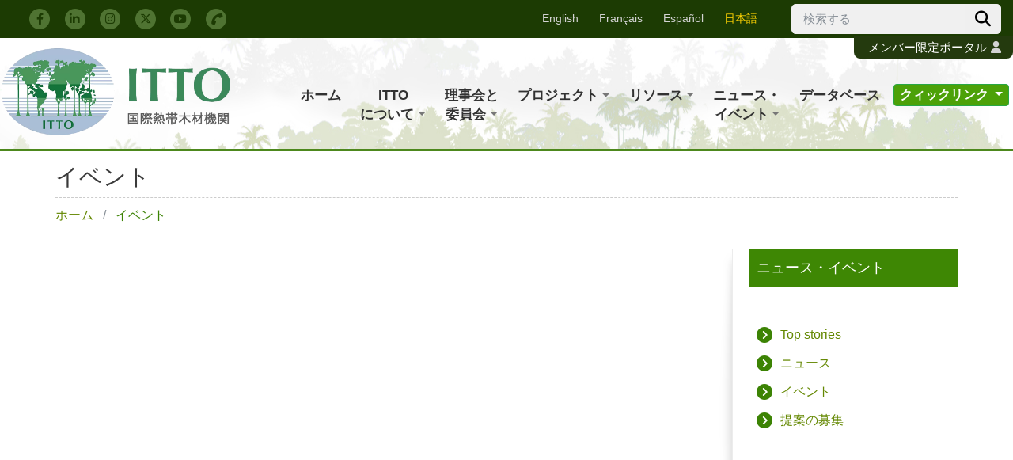

--- FILE ---
content_type: text/html; charset=utf-8
request_url: https://www.itto.int/ja/events/?tag_id%5B%5D=130&tag_id%5B%5D=96&tag_id%5B%5D=168
body_size: 8407
content:
<!DOCTYPE html>
<html lang="ja">
<head>
<!-- jQuery 3 -->
<script src="/files/user/js/jquery-3.3.1.min.js?v=1532587669"></script>
<!-- Bootstrap 4 -->
<meta name="viewport" content="width=device-width, initial-scale=1, shrink-to-fit=no">
<link rel="stylesheet" href="/files/user/css/bootstrap.min.beta.css?v=1532592318">
<script src="/files/user/js/popper.min.js?v=1537413192"></script>
<script src="/files/user/js/bootstrap.min.js?v=1532591714"></script>

<!-- Font Awesome 6.4 --> 
<link href="/files/user/assets/fontawesome/css/fontawesome.css?v=1693792876" rel="stylesheet">
<link href="/files/user/assets/fontawesome/css/all.css?v=1693792876" rel="stylesheet">
<link href="/files/user/assets/fontawesome/css/v4-shims.css?v=1693792876" rel="stylesheet" />

<!-- Photo Gallery -->

<meta http-equiv="Content-Type" content="text/html; charset=UTF-8">
<meta http-equiv="Content-Style-Type" content="text/css">
<meta http-equiv="Content-Script-Type" content="text/javascript">
<title>イベント | ITTO | The International Tropical Timber Organization</title>
<meta HTTP-EQUIV="Pragma" CONTENT="no-cache">
<meta name="Keywords" content="The International Tropical Timber Organization,ITTO">
<meta name="Description" content="The International Tropical Timber Organization (ITTO)  Official Web Site.">
<link rel="home" href="/" title="イベント | ITTO | The International Tropical Timber Organization" >
<link rel="index" href="/sitemap/" title="イベント | ITTO | The International Tropical Timber Organization Site map" >
<link rel="alternate" media="handheld" href="/ja/events/" >

    <meta name="robots" content="INDEX,FOLLOW">
<meta name="robots" content="NOODP">
<meta name="robots" content="NOYDIR">

<link href="/css/front/default.css?v=1462552361" rel="stylesheet" type="text/css" media="screen,print">
<link href="/files/css/front/parts.css?v=1746768397" rel="stylesheet" type="text/css" media="screen,print">
<link href="/css/front/modules.css?v=1462552361" rel="stylesheet" type="text/css" media="screen,print">
<link href="/css/front/print.css?v=1462552361" rel="stylesheet" type="text/css" media="screen,print">
<link href="/files/css/front/customize.css?v=1746768397" rel="stylesheet" type="text/css" media="screen,print">

<meta property="og:url" content="https://www.itto.int/ja/events/" />
<meta property="og:title" content="イベント" />
<meta property="og:description" content="The International Tropical Timber Organization (ITTO)  Official Web Site.">
<meta property="og:image" content="https://www.itto.int/files/user/facelift/itto_ogp_img.jpg">
<meta property="og:type" content="website">
<meta property="og:site_name" content="ITTO International Tropical Timber Organization">
<script src="https://apis.google.com/js/platform.js" async defer></script>

<!-- NEW Facelift styling -->
<link href="/files/css/front/user/facelift.css?v=1754288923" rel="stylesheet" type="text/css" media="screen,print">
<link href="/files/css/front/user/markresponsive.css?v=1746768397" rel="stylesheet" type="text/css" media="screen,print">

<link rel="icon" href="/files/user/facelift/itto_favicon_lg.ico?v=1533027618">
<link rel="SHORTCUT ICON" href="/files/user/facelift/itto_favicon_lg.ico?v=1533027618">

<script type="text/javascript" src="https://www.google.com/jsapi"></script>
<script type="text/javascript" src="/js/default.v2.js?v=1462552361"></script>
    <script src="/js/jquery/1.11.1/jquery.min.js?v=1462552361"></script>
    <script type="text/javascript">
    var j$ = jQuery.noConflict();
    </script>
<script type="text/javascript" src="/files/user/js/jQueryAutoHeight.js?v=1475552267"></script>


<!--[if IE]>
<div style="font-size:18px; background: #000; text-align: center; top: 0px; width: 100%; /*! height:300px; */ color: #FFF; z-index:99999;padding: 40px 0;">
This website may not be compatible with your outdated Internet Explorer version. <a rel="noopener" href="https://www.microsoft.com/en-us/download/internet-explorer.aspx" target="_blank" style="color: #fff; text-decoration: underline;">Please update here.</a><br>
or browse the website with <a href="https://www.google.com/chrome/" style="color:#ffd303">Google Chrome</a> or <a href="https://www.mozilla.org/en-US/firefox/new/" style="color:#ffd303">Firefox</a> instead.
</div>
<style type="text/css">
#main_menu {
    display: block;
    width: 1000px;
}
</style>
<![endif]-->
<script>
// IF THE BROWSER IS INTERNET EXPLORER 10
if (navigator.userAgent.indexOf("MSIE 10") >= 0) {
    var IEmessage =   '<div style="font-size:18px; background: #000; text-align: center; top: 0px; width: 100%; /*! height:300px; */ color: #FFF; z-index:99999;padding: 40px 0;">';
    IEmessage +=          'This website may not be compatible with your outdated Internet Explorer version. ';
    IEmessage +=          '<a rel="noopener" href="https://www.microsoft.com/en-us/download/internet-explorer.aspx" target="_blank" style="color: #fff; text-decoration: underline;">Please update here.</a><br>';
    IEmessage +=          ' or browse the website with <a href="https://www.google.com/chrome/" style="color:#ffd303">Google Chrome</a> or <a href="https://www.mozilla.org/en-US/firefox/new/" style="color:#ffd303">Firefox</a> instead.'
    IEmessage +=      '</div>'
    document.write(IEmessage);
}
</script>


<script async src="https://www.googletagmanager.com/gtag/js?id=G-13KDVRTJ1K"></script>

<script>
    window.dataLayer = window.dataLayer || [];
    function gtag(){dataLayer.push(arguments);}
    gtag('js', new Date());
    gtag('config', 'G-13KDVRTJ1K',{"page_module":"topics","main_module_id":0,"page_sysnm":"event","group_id":56});
</script>

</head>

<body class="layout2">
<script type="text/javascript">
!function (f, b, e, v, n, t, s) {
    if (f.fbq) return; n = f.fbq = function () {
        n.callMethod ?
            n.callMethod.apply(n, arguments) : n.queue.push(arguments)
    }; if (!f._fbq) f._fbq = n;
    n.push = n; n.loaded = !0; n.version = '2.0'; n.queue = []; t = b.createElement(e); t.async = !0;
    t.src = v; s = b.getElementsByTagName(e)[0]; s.parentNode.insertBefore(t, s)
}(window,document, 'script', 'https://connect.facebook.net/en_US/fbevents.js');

fbq('init', '1389165754775767');
fbq('track', 'PageView');
</script>



<div id="event" class="wrapper1">
<div id="main_module_id_" class="wrapper2">
<div id="container">

	<header id="header"><div id="header_top" class="container-fluid">
    <div class="row">
        <div id="social_media_link" class="col-sm col-12 align-self-center">
            <a rel="noopener" href="https://www.facebook.com/International-Tropical-Timber-Organization-ITTO-761704093944532/" target="_blank">
                <span class="fa-stack">
                    <i class="fa fa-circle fa-stack-2x"></i>
                    <i class="fa fa-facebook fa-stack-1x icon"></i>
                </span>
            </a>
            <a rel="noopener" href="https://www.linkedin.com/company/itto-sfm" target="_blank">
                <span class="fa-stack">
                    <i class="fa fa-circle fa-stack-2x"></i>
                    <i class="fa fa-linkedin fa-stack-1x icon"></i>
                </span>
            </a>
            <a rel="noopener" href="https://www.instagram.com/itto_sfm/" target="_blank">
                <span class="fa-stack">
                    <i class="fa fa-circle fa-stack-2x"></i>
                    <i class="fa fa-instagram fa-stack-1x icon"></i>
                </span>
            </a>
            <a rel="noopener" href="https://twitter.com/itto_sfm_japan" target="_blank">
                <span class="fa-stack">
                    <i class="fa fa-circle fa-stack-2x"></i>
                    <i class="fa-brands fa-x-twitter fa-stack-1x icon"></i>
                </span>
            </a>
            <a rel="noopener" href="https://www.youtube.com/user/ittosfm/videos" target="_blank">
                <span class="fa-stack">
                    <i class="fa fa-circle fa-stack-2x"></i>
                    <i class="fa fa-youtube-play fa-stack-1x icon"></i>
                </span>
            </a>
            <a href="https://www.itto.int/ja/contact_us/">
                <span class="fa-stack">
                    <i class="fa fa-circle fa-stack-2x"></i>
                    <i class="fa fa-phone fa-stack-1x fa-rotate-90 icon"></i>
                </span>
            </a> 
        </div>
        <div class="col-auto languegebar">
            <div class="lang">
                 <ul class="nav nav-pills">
                    <li class="nav-item d-lg-block d-none">
                        <a class="nav-link " href="https://www.itto.int/events/?tag_id%5B%5D=130&amp;tag_id%5B%5D=96&amp;tag_id%5B%5D=168" rel="alternate" hreflang="en">English</a>
                    </li>
                    <li class="nav-item d-lg-block d-none">
                        <a class="nav-link " href="https://www.itto.int/fr/events/?tag_id%5B%5D=130&amp;tag_id%5B%5D=96&amp;tag_id%5B%5D=168" hreflang="fr" rel="alternate">Fran&ccedil;ais</a>
                    </li>
                    <li class="nav-item d-lg-block d-none">
                        <a class="nav-link " href="https://www.itto.int/es/events/?tag_id%5B%5D=130&amp;tag_id%5B%5D=96&amp;tag_id%5B%5D=168" hreflang="es" rel="alternate">Espa&ntilde;ol</a>
                    </li>
                    <li class="nav-item d-lg-block d-none">
                        <a class="nav-link active" href="https://www.itto.int/ja/events/?tag_id%5B%5D=130&amp;tag_id%5B%5D=96&amp;tag_id%5B%5D=168" hreflang="ja" rel="alternate">日本語</a>
                    </li>
                    <li class="nav-item dropdown d-lg-none">
                        <a class="nav-link dropdown-toggle active" data-toggle="dropdown" href="#" role="button" aria-haspopup="true" aria-expanded="false">
                        	日本語
                        	                        </a>
                        <div class="dropdown-menu">
                            <a class="dropdown-item" href="https://www.itto.int/events/?tag_id%5B%5D=130&amp;tag_id%5B%5D=96&amp;tag_id%5B%5D=168" rel="alternate" hreflang="en">English</a>                            <a class="dropdown-item" href="https://www.itto.int/fr/events/?tag_id%5B%5D=130&amp;tag_id%5B%5D=96&amp;tag_id%5B%5D=168" hreflang="fr" rel="alternate">Fran&ccedil;ais</a>                            <a class="dropdown-item" href="https://www.itto.int/es/events/?tag_id%5B%5D=130&amp;tag_id%5B%5D=96&amp;tag_id%5B%5D=168" hreflang="es" rel="alternate">Espa&ntilde;ol</a>                                                    </div>
                    </li>
                </ul>
            </div>
		</div>
       	<div class="col-auto ml-auto searchbar pr-0">
            <form id="cse-search-box" action="https://www.itto.int/ja/search/">
                <div class="input-group">
    				<input type="hidden" name="cx" value="014662237642064703239:hcqrcn06jde" />
    				<input type="hidden" name="ie" value="UTF-8" />
    				<input type="text" name="q" size="23" class="form-control searchfield" placeholder="検索する"/>
    				<div class="input-group-btn">
    					<button type="submit" name="sa" class="btn btn-default">
    						<i class="fa fa-search fa-lg"></i>
    					</button>	
    				</div>
    			</div>
            </form>
        </div>
    </div>
</div></header>

	<nav id="navi"><div id="header_main">
    <div class="member_area"> 	
        <a href="https://www.itto.int/ja/members_only/">メンバー限定ポータル<i class="fa fa-user d-sm-inline d-none" aria-hidden="true"></i></a>    </div>
    <div class="container-fluid">
        <div class="row">
            <div class="col-lg col-sm-auto col-11 align-self-center" id="site_logo">
                <a href="https://www.itto.int/ja/">
                                            <img src="/files/rcms_conv_webp/files/user/facelift/ITTO-logo-ja.png_1538373695.webp?v=1614249563" alt="ITTO Logo" class="img-fluid" width="325"/>
                                    </a>
            </div>
            <div id="main_menu" class="col-xl-auto col-lg-9 col-12">
            <button id="navbar_res_btn" class="navbar-toggler" type="button" data-toggle="collapse" data-target="#navbarTogglerDemo02" aria-controls="navbarTogglerDemo02" aria-expanded="false" aria-label="Toggle navigation">
                <span class="fa fa-navicon fa-2x"></span>
            </button>
                <nav class="navbar navbar-expand-lg">   
                  <div class="collapse navbar-collapse" id="navbarTogglerDemo02">
                    <ul class="navbar-nav mr-auto mt-2 mt-lg-0">
                      <li class="nav-item ">
                          <a class="nav-link" href="https://www.itto.int/ja/">ホーム</a>
                      </li>
                      <li class="nav-item dropdown ">
                          <a class="dropdown-toggle nav-link" href="" id="navbarDropdownMenuLink" data-toggle="dropdown" aria-haspopup="true" aria-expanded="false">ITTO<br> について</a>
                          <div class="dropdown-menu lg_display" aria-labelledby="navbarDropdownMenuLink">
                            <div class="wrap">
                                    <a class="dropdown-item" href="https://www.itto.int/ja/about_itto/">ITTOについて</a>
                                    <a class="dropdown-item" href="https://www.itto.int/ja/focus_areas/">事業分野</a>
                                    <a class="dropdown-item" href="https://www.itto.int/ja/governance-and-compliance/">ガバナンスとコンプライアンス</a>
                                    <a class="dropdown-item" href="https://www.itto.int/ja/about_itto/members/">ITTO加盟国</a>
                                    <a class="dropdown-item" href="https://www.itto.int/ja/itto_contact_points/">ITTO加盟国のコンタクトパーソン</a>
                                    <a class="dropdown-item" href="https://www.itto.int/ja/membership_information/">ITTO加盟国になるには</a>
                                    <a class="dropdown-item" href="https://www.itto.int/ja/observer_information/">オブザーバーになるには</a>
                                    <a class="dropdown-item" href="https://www.itto.int/ja/about_itto/staff/">事務局長・事務局</a>
                                    <a class="dropdown-item" href="https://www.itto.int/ja/external-complaints-and-whistleblowing/">苦情・不服申し立て</a>
        				            <a class="dropdown-item" href="https://www.itto.int/ja/contact_us/">お問い合わせ</a>
                            </div>
                        </div>
        			  </li>
                      <li class="nav-item dropdown ">
                          <a class="dropdown-toggle nav-link" href="" id="navbarDropdownMenuLink" data-toggle="dropdown" aria-haspopup="true" aria-expanded="false">理事会と<br/> 委員会</a>
                          <div class="dropdown-menu lg_display" aria-labelledby="navbarDropdownMenuLink">
                            <div class="wrap">
                                    <a class="dropdown-item" href="https://www.itto.int/ja/council_committees/">理事会と委員会</a>
                                    <a class="dropdown-item" href="https://www.itto.int/ja/council_committees/documents/">ドキュメント</a>
                                    <a class="dropdown-item" href="https://www.itto.int/ja/council_committees/decisions/">決議</a>
                                                                        <a class="dropdown-item" href="https://www.itto.int/ja/council_committees/reports/">レポート</a>
                                    <a class="dropdown-item" href="https://www.itto.int/ja/council_committees/itta/">国際熱帯木材協定</a>
                                    <a class="dropdown-item" href="https://www.itto.int/ja/council_committees/action_plans/">行動計画</a>
                                    <a class="dropdown-item" href="https://www.itto.int/ja/council_committees/rules_procedure/">手続規則</a>
                                    <a class="dropdown-item" href="https://www.itto.int/ja/council_advisory_bodies_groups/">国際熱帯木材理事会の諮問組織・グループ</a>
                                    <a class="dropdown-item" href="https://www.itto.int/ja/staff_regulations_rules/">ITTO就業規則</a>
                                    <a class="dropdown-item" href="https://www.itto.int/ja/administrative_account/">管理勘定の状況</a>
                                    <a class="dropdown-item" href="https://www.itto.int/ja/financial_rules/">財務規則</a>
                                    <a class="dropdown-item" href="https://www.itto.int/ja/policy_documents/">ポリシードキュメント</a>
                                    <a class="dropdown-item" href="https://www.itto.int/ja/council_committees/officers_responsibilities/">理事会役員の役割と責任</a>
                                    <a class="dropdown-item" href="https://www.itto.int/ja/council_committees/projects/">ドナーが支援可能なプロジェクト・コンセプトノート</a>
                                                                            <a class="dropdown-item" href="https://www.itto.int/ja/ittc/">理事会に関する報道</a>
                                                                </div>
                        </div>
                      </li>
                      <li class="nav-item dropdown ">
                        <a class="dropdown-toggle nav-link" href="" id="navbarDropdownMenuLink" data-toggle="dropdown" aria-haspopup="true" aria-expanded="false">プロジェクト</a>
                        <div class="dropdown-menu lg_display" aria-labelledby="navbarDropdownMenuLink">
                            <div class="wrap">
                                <a class="dropdown-item" href="https://www.itto.int/ja/projects/formulation_manuals/">プロジェクト作成マニュアル</a>
                                <a class="dropdown-item" href="https://www.itto.int/ja/projects/implementation_manuals/">実施中プロジェクトマニュアル</a>
                                <a class="dropdown-item" href="https://www.itto.int/ja/concept_note/list/">プロジェクト・コンセプトノート検索</a>
                                <a class="dropdown-item" href="https://www.itto.int/ja/projects_photo_gallery/">フォトギャラリー</a>
                            </div>
                        </div>  
                      </li>
                      <li class="nav-item dropdown ">
                          <a class="dropdown-toggle nav-link" href="" id="navbarDropdownMenuLink" data-toggle="dropdown" aria-haspopup="true" aria-expanded="false">リソース</a>
                          <div class="dropdown-menu lg_display" aria-labelledby="navbarDropdownMenuLink">
                            <div class="wrap">
                                <a class="dropdown-item" href="https://www.itto.int/ja/resources/?resType=publications">出版物・報告書</a>
                                <a class="dropdown-item" href="https://www.itto.int/ja/resources/?resType=photos">写真</a>
                                <a class="dropdown-item" href="https://www.itto.int/ja/resources/?resType=videos">ビデオ</a>
                                <a class="dropdown-item" href="https://www.itto.int/ja/resources/?resType=guidelines">ガイドライン</a>
                                <a class="dropdown-item" href="https://www.itto.int/ja/resources/?resType=publicity-materials">広報資料</a>
                                <a class="dropdown-item" href="https://www.itto.int/ja/resources/?resType=learning-materials">教材・学習ツール</a>
                            </div>
                        </div>
        			  </li>
                      <li class="nav-item dropdown ">
                          <a class="dropdown-toggle nav-link" href="" id="navbarDropdownMenuLink" data-toggle="dropdown" aria-haspopup="true" aria-expanded="false">ニュース・<br>イベント</a>
                          <div class="dropdown-menu lg_display" aria-labelledby="navbarDropdownMenuLink">
                            <div class="wrap">
                                <a class="dropdown-item" href="https://www.itto.int/ja/top_stories/">Top stories</a>
                                <a class="dropdown-item" href="https://www.itto.int/ja/news/">ニュース</a>
                                <a class="dropdown-item" href="https://www.itto.int/ja/events/">イベント</a>
                                <a class="dropdown-item" href="https://www.itto.int/ja/call_proposals/">提案の募集</a>
                                <a class="dropdown-item" href="https://www.itto.int/ja/activities_in_japan/">日本での活動</a>
                            </div>
                        </div>
        			  </li>
                      <li class="nav-item ">
                          <a class="nav-link" href="https://www.itto.int/ja/biennal_review_statistics/">データベース</a>
                      </li>
                      <li class="nav-item dropdown">
                        <a class="nav-link dropdown-toggle btn btn-success" href="" id="navbarDropdownMenuLink" data-toggle="dropdown" aria-haspopup="true" aria-expanded="false">
                          クィックリンク
                        </a>
                        <div class="dropdown-menu dropdown-menu-right -large" aria-labelledby="navbarDropdownMenuLink">
                            <div class="wrap row multi_col">
                                <div class="col-lg-4 col-12">
                                    <a class="dropdown-item" href="https://www.itto.int/ja/council_committees/action_plans/">行動計画</a>
                                    <a rel="noopener" class="dropdown-item" href="https://lsscourse.com/" target="_blank">合法かつ持続可能なサプライチェーンに関するオンライン学習コース<i>（英語でのみ開講）</i></a>
    								                                    <a class="dropdown-item" href="https://www.itto.int/ja/fellowship/">ITTOフェローシップ ・ プログラム</a>
                                    <a rel="noopener" class="dropdown-item" href="http://www.flegtimm.eu/index.php" target="_blank">FLEGT独立市場監視（IMM）</a>	
    							</div>
    							<div class="col-lg-4 col-12">
                                    <a class="dropdown-item" href="https://www.itto.int/ja/cbd/">熱帯林の生物多様性保全のための<br/>ITTO/CBD共同イニシアティブ</a>
                                    <a class="dropdown-item" href="https://www.itto.int/ja/cites_programme/">ITTO-CITESプログラム</a>
                                    <a rel="noopener" class="dropdown-item" href="https://www.youtube.com/user/ittosfm/videos" target="_blank">ITTO YouTube チャンネル</a>
                                    <a class="dropdown-item" href="https://www.itto.int/ja/mis/">MIS: 市場情報サービス</a>
                                    <a class="dropdown-item" href="https://www.itto.int/ja/project_search/">プロジェクト・コンセプトノート検索</a>	
    							</div>
                       			<div class="col-lg-4 col-12">
                       			    <a class="dropdown-item" href="https://www.itto.int/ja/biennal_review/">世界の木材状況に関する年次評価報告書</a>
                                    <a class="dropdown-item" href="https://www.itto.int/ja/sfm/">熱帯林経営状況（SFM）</a>
                                    <a class="dropdown-item" href="https://www.itto.int/ja/thematic_programme_general/">テーマ別プログラム（TP）</a>
                                    <a rel="noopener" class="dropdown-item" href="http://www.timbertradeportal.com/" target="_blank">木材貿易ポータル</a>
                                    <a class="dropdown-item" href="https://www.itto.int/ja/tropical_forest_update/">TFU: 熱帯林ニュースレター</a>
                       				<a rel="noopener" class="dropdown-item" href="http://www.tropicaltimber.info/" target="_blank">熱帯木材種</a>
                       				<a rel="noopener" class="dropdown-item" href="https://www.rinya.maff.go.jp/j/boutai/yunyuu/itto.html" target="_blank">MAFF Japan</a>
                       				<a rel="noopener" class="dropdown-item" href="https://www.mofa.go.jp/mofaj/gaiko/itto/gaiyo.html" target="_blank">MOFA Japan</a>
    							</div>
                            </div>
                        </div>
                      </li>
                    </ul>
                  </div>
                </nav>
            </div>
        </div><!-- row -->
    </div>
</div><!-- header_main --></nav>
	<div id="footpath">    <div id="header_title">
                     <h1 class="page_title">
                                    イベント
                                            </h1>
            <div id="page_breadcrumb" class="breadcrumb">
                                          
                        <span class="breadcrumb-item">
                            <a href="https://www.itto.int/ja/">ホーム</a>
                        </span>
                                                                                                                                    <span class="breadcrumb-item active">
                                イベント
                            </span>
                                                                
            </div>
            </div>
</div>

	<div id="contents">
		<div id="top_contents">
			<div id="sub_module1">
					
			</div>
		</div>
		<div id="wrap_contents" class="clearFix">
			<div id="main_contents">
				<div id="sub_module3">
						<div id="contents1002176"><div class="tag_word_cloud module"><div class="module_top"></div><div class="module_body"><div class="module_body_centertop"><div class="module_body_centerleft"><div class="module_body_centerright"><div class="module_body_centerbottom"><div class="module_body_lefttop"><div class="module_body_righttop"><div class="module_body_leftbottom"><div class="module_body_rightbottom">
    <div class="module_contents">
                                </div>

</div></div></div></div></div></div></div></div></div><div class="module_bottom"></div></div><!-- // end div tag_word_cloud module --></div><!-- //div id="contents1002176 -->

				</div>
				<div id="main_module">
						<div id="contents1002022"><div class="topics_list module"><div class="module_top"></div><div class="module_body"><div class="module_body_centertop"><div class="module_body_centerleft"><div class="module_body_centerright"><div class="module_body_centerbottom"><div class="module_body_lefttop"><div class="module_body_righttop"><div class="module_body_leftbottom"><div class="module_body_rightbottom">

</div></div></div></div></div></div></div></div></div><div class="module_bottom"></div></div><!-- // end div topics_list module --></div><!-- //div id="contents1002022 -->

				</div>
				<div id="sub_module4">
						
				</div>
				<div id="sub_module7">
						
				</div>
			</div>
			<div id="side_contents_right">
				<div id="sub_module2">
						<div id="contents1002181">  <div class="subpage_sidebar pb-3">
    <a aria-controls="councilsitemap" aria-expanded="false" class="d-lg-none d-block collapse_link" data-parent="#test" data-toggle="collapse" href="#councilsitemap">
        <h5 class="headline"><span>News &amp; event sitemap</span> <span class="badge badge-success"> <span class="open_sign">+</span> <span class="close_sign">-</span> </span></h5>
    </a> 
    <a class="d-lg-block d-none">
        <h5 class="headline"><span>ニュース・イベント</span></h5>
    </a>
    <div class="collapse" id="councilsitemap" role="tabpanel">
        <ul class="fa-ul pt-3" role="tabpanel">
            <li><a href="https://www.itto.int/ja/top_stories/"><i class="fa-li fa-lg fa fa-chevron-circle-right"></i> Top stories </a></li>
        	<li><a href="https://www.itto.int/ja/news/"><i class="fa-li fa-lg fa fa-chevron-circle-right"></i> ニュース </a></li>
        	<li><a href="https://www.itto.int/ja/events/"><i class="fa-li fa-lg fa fa-chevron-circle-right"></i> イベント </a></li>
        	<li><a href="https://www.itto.int/ja/call_proposals/"><i class="fa-li fa-lg fa fa-chevron-circle-right"></i> 提案の募集</a></li>
        </ul>
    </div>
</div>
</div><!-- //div id="contents1002181 -->
<div id="contents1002170"><div class="tag_word_cloud module"><div class="module_top"></div><div class="module_body"><div class="module_body_centertop"><div class="module_body_centerleft"><div class="module_body_centerright"><div class="module_body_centerbottom"><div class="module_body_lefttop"><div class="module_body_righttop"><div class="module_body_leftbottom"><div class="module_body_rightbottom">
    <div class="module_contents">
                                </div>

</div></div></div></div></div></div></div></div></div><div class="module_bottom"></div></div><!-- // end div tag_word_cloud module --></div><!-- //div id="contents1002170 -->
<div id="contents1002208"><div class="tag_search_list module"><div class="module_top"></div><div class="module_body"><div class="module_body_centertop"><div class="module_body_centerleft"><div class="module_body_centerright"><div class="module_body_centerbottom"><div class="module_body_lefttop"><div class="module_body_righttop"><div class="module_body_leftbottom"><div class="module_body_rightbottom">




</div></div></div></div></div></div></div></div></div><div class="module_bottom"></div></div><!-- // end div tag_search_list module --></div><!-- //div id="contents1002208 -->

				</div>
				<div id="sub_module5">
						
				</div>
			</div>
		</div>
		<div id="bottom_contents">
			<div id="sub_module6">
					
			</div>
		</div>
	</div>

	<footer id="footer"><div id="site_footer">
    <div id="navi" class="container-fluid">
        <div class="wrap row" id="test">
            <div class="col-lg-7 col-12 section">
                <h4 class="d-lg-block d-none">クィックリンク</h4>
                <a data-toggle="collapse" data-parent="#test" href="#contactQuickLink" aria-expanded="false" aria-controls="contactQuickLink" class="d-lg-none d-block collapse_link">
                    <h4>クィックリンク</h4>
                </a>
                <div class="collapse" id="contactQuickLink" role="tabpanel">
                    <div class="row">
                        <div class="col">
                            <ul class="bullet">
                                <li><a href="https://www.itto.int/ja/council_committees/action_plans/">行動計画</a></li>
                                <li><a rel="noopener" href="https://lsscourse.com/" target="_blank">合法かつ持続可能なサプライチェーンに関するオンライン学習コース<i>（英語でのみ開講）</i></a></li>
                                                                <li><a href="https://www.itto.int/ja/fellowship/">ITTOフェローシップ ・ プログラム</a></li>
                                <li><a rel="noopener" href="http://www.flegtimm.eu/index.php" target="_blank">FLEGT独立市場監視（IMM）</a></li>	
                                <li><a href="https://www.itto.int/ja/cbd/">熱帯林の生物多様性保全のためのITTO/CBD共同イニシアティブ</a></li>
                                <li><a href="https://www.itto.int/ja/cites_programme/">ITTO-CITESプログラム</a></li>
                                <li><a rel="noopener" href="https://www.youtube.com/user/ittosfm/videos" target="_blank">ITTO YouTube チャンネル</a></li>
                                <li><a href="https://www.itto.int/ja/mis/">MIS: 市場情報サービス</a></li>
                            </ul>
                        </div>
                        <div class="col">
                            <ul class="bullet">
                                <li><a href="https://www.itto.int/ja/project_search/">プロジェクト・コンセプトノート検索</a></li>
                                <li><a href="https://www.itto.int/ja/biennal_review/">世界の木材状況に関する年次評価報告書</a></li>
                                <li><a href="https://www.itto.int/ja/sfm/">熱帯林経営状況（SFM）</a></li>
                                <li><a href="https://www.itto.int/ja/thematic_programme_general/">テーマ別プログラム（TP）</a></li>
                                <li><a rel="noopener" href="http://www.timbertradeportal.com/" target="_blank">木材貿易ポータル</a></li>
                                <li><a href="https://www.itto.int/ja/tropical_forest_update/">TFU: 熱帯林ニュースレター</a></li>
                                <li><a rel="noopener" href="http://www.tropicaltimber.info/" target="_blank">熱帯木材種</a></li>
                       			<li><a rel="noopener" href="https://www.rinya.maff.go.jp/j/boutai/yunyuu/itto.html" target="_blank">MAFF Japan</a></li>
                       			<li><a rel="noopener" href="https://www.mofa.go.jp/mofaj/gaiko/itto/gaiyo.html" target="_blank">MOFA Japan</a></li>
                            </ul>
                        </div>
                    </div>
                </div>
            </div>
            <div class="col-lg-2 col-12 section">
                <h4 class="d-lg-block d-none">メニュー</h4>
                <a data-toggle="collapse" data-parent="#test" href="#contactMenu" aria-expanded="false" aria-controls="contactMenu" class="d-lg-none d-block collapse_link"><h4>メニュー</h4></a>
                <div class="collapse" id="contactMenu" role="tabpanel">
                    <ul class="normal pt-1">
                        <li><a href="https://www.itto.int/ja/">ホーム</a></li>
                        <li><a href="https://www.itto.int/ja/about_itto/">ITTOについて</a></li>
                        <li><a href="https://www.itto.int/ja/council_committees/">理事会と委員会</a></li>
                        <li><a href="https://www.itto.int/ja/project_search/">プロジェクト</a></li>
                        <li><a href="https://www.itto.int/ja/resources/">リソース</a></li>
                        <li><a href="https://www.itto.int/ja/news/">ニュース・イベント</a></li>
                        <li><a href="https://www.itto.int/ja/biennal_review_statistics/">データベース</a></li>
                    </ul>
                </div>
            </div>
            <div class="col-lg-3 col-12 section">
                <h4 class="d-lg-block d-none">お問い合わせ</h4>
                <a data-toggle="collapse" data-parent="#test" href="#contactInfo" aria-expanded="false" aria-controls="contactInfo" class="d-lg-none d-block collapse_link"><h4>お問い合わせ</h4></a>
                <div class="collapse" id="contactInfo" role="tabpanel">
                    <ul class="contact">
                        <li><span class="fa-stack fa-lg"><i class="fa fa-circle-thin fa-stack-2x"></i><i class="fa fa-phone fa-stack-1x"></i></span> +81-45-223-1110</li>
                        <li><span class="fa-stack fa-lg"><i class="fa fa-circle-thin fa-stack-2x"></i><i class="fa fa-print fa-stack-1x"></i></span> +81-45-223-1111</li>
                        <li><span class="fa-stack fa-lg"><i class="fa fa-circle-thin fa-stack-2x"></i><i class="fa fa-envelope fa-stack-1x"></i></span> <a href="https://www.itto.int/ja/contact_us/">お問い合わせ</a></li>
                    </ul>
                </div>
                <div id="social_media_link">
                    <a rel="noopener" href="https://www.facebook.com/International-Tropical-Timber-Organization-ITTO-761704093944532/" target="_blank">
                        <span class="fa-stack fa-lg">
                          <i class="fa fa-circle fa-stack-2x"></i>
                          <i class="fa fa-facebook fa-stack-1x icon"></i>
                        </span>
                    </a>
                    <a rel="noopener" href="https://www.linkedin.com/company/itto-sfm" target="_blank">
                        <span class="fa-stack fa-lg">
                            <i class="fa fa-circle fa-stack-2x"></i>
                            <i class="fa fa-linkedin fa-stack-1x icon"></i>
                        </span>
                    </a>
                    <a rel="noopener" href="https://www.instagram.com/itto_sfm/" target="_blank">
                        <span class="fa-stack fa-lg">
                            <i class="fa fa-circle fa-stack-2x"></i>
                            <i class="fa fa-instagram fa-stack-1x icon"></i>
                        </span>
                    </a>
                    <a rel="noopener" href="https://twitter.com/itto_sfm_japan" target="_blank">
                        <span class="fa-stack fa-lg">
                            <i class="fa fa-circle fa-stack-2x"></i>
                            <i class="fa-brands fa-x-twitter fa-stack-1x icon"></i>
                        </span>
                    </a>
                    <a rel="noopener" href="https://www.youtube.com/user/ittosfm/videos" target="_blank">
                        <span class="fa-stack fa-lg">
                            <i class="fa fa-circle fa-stack-2x"></i>
                            <i class="fa fa-youtube-play fa-stack-1x icon"></i>
                        </span>
                    </a>
                </div>
            </div>
        </div>
    </div>
    <div class="copyright">
      ITTO 2026 - All rights reserved<br/>Managed by <a rel="noopener" href="https://www.r-cms.jp" target="_blank">RCMS</a> | <a href="https://www.itto.int/ja/disclaimer_usagepolicy/">免責事項と利用ポリシー</a> | <a href="https://www.itto.int/management/">ログイン</a>    </div>
</div>

<script type="text/javascript">
    jQuery(document).ready(function () {
        jQuery("a").on("click", function() {
            var url = this.href;
            if (url && url.match(/\/direct\/topics\/topics_pdf_download\//)) {
                ga("send","event","download", "click", url);
            }
        });
    });
</script>



</footer>

</div>
</div>
</div>


</body>
</html>

--- FILE ---
content_type: application/javascript
request_url: https://www.itto.int/js/default.v2.js?v=1462552361
body_size: 1310
content:
/*@cc_on if (@_jscript_version < 9) {_d=document;eval('var document=_d');} @*/

/*  /js/default.v2.js */
var Cookie={get:function(name){var match=('; '+document.cookie+';').match('; '+encodeURIComponent(name)+'=(.*?);');return match?decodeURIComponent(match[1]):'';},set:function(name,value,expires,path,domain,secure){var buffer=encodeURIComponent(name)+'='+encodeURIComponent(value);if(typeof expires!='undefined' && expires>0)buffer+='; expires='+new Date(expires).toUTCString();if(typeof path!='undefined')buffer+='; path='+path;if(typeof domain!='undefined')buffer+='; domain='+domain;if(secure)buffer+='; secure';document.cookie=buffer;},expireInMonth:function(name,value){this.set(name,value,(new Date()).getTime()+1000*60*60*24*30,'/');}};
var Font={_defaultSize:14,_cookieName:'body_font_size',_set:function(size){size=parseInt(size);document.body.style.fontSize=size+'px';Cookie.expireInMonth(this._cookieName,size);},start:function(){this._set(Cookie.get(this._cookieName)||default_font_size);},reset:function(){this._set(default_font_size);},enlarge:function(){this._set(parseInt(document.body.style.fontSize)+2);},minify:function(){this._set(parseInt(document.body.style.fontSize)-2);},set:function(size){this._set(size);}};
var default_font_size='12px';function font_start(){Font.start();}
function font_default(){Font.reset();}
function font_larger(){Font.enlarge();}
function font_smaller(){Font.minify();}
function font_set(size){Font.set(size);}
function getCookie(name){return Cookie.get(name);}
function setCookie(name,value){Cookie.expireInMonth(name,value);}
function preloadImages(){var d=document,fn=function(img,src){img.src=src;return img;};if(!d.images)return;if(!d.MM_p)d.MM_p=[];for(var i=0,l=arguments.length;i<l;i++)
if(arguments[i].indexOf('#')!=0)d.MM_p.push(fn(new Image(),arguments[i]));}
function findObj(n,d){var p,i,x;if(!d)d=document;if((p=n.indexOf("?"))>0&&parent.frames.length){d=parent.frames[n.substring(p+1)].document;n=n.substring(0,p);}
if(!(x=d[n])&&d.all)x=d.all[n];for(i=0;!x&&i<d.forms.length;i++)
x=d.forms[i][n];for(i=0;!x&&d.layers&&i<d.layers.length;i++)
x=findObj(n,d.layers[i].document);return x;}
function swapImage(){var i,j=0,x,a=swapImage.arguments;document.sr=new Array;for(i=0;i<(a.length-2);i+=3)
if((x=findObj(a[i]))){document.sr[j++]=x;if(!x.oSrc)x.oSrc=x.src;x.src=a[i+2];}}
function swapImgRestore(){var i,x,a=document.sr;for(i=0;a&&i<a.length&&(x=a[i])&&x.oSrc;i++)
x.src=x.oSrc;}
function display(obj){if(document.getElementById(obj).style.display=="none"){document.getElementById(obj).style.display="";}else{document.getElementById(obj).style.display="none";}}
function openWindow(url){location.href=url;}
function AllChecked(check,form,ele){if(!form)return;var cb=form.elements[ele];if(!cb)return;if(!cb.length){cb=[cb];}
for(var i=0;i<cb.length;i++){if(!cb[i].disabled){cb[i].checked=check;}}}
function hover(elm,f,g){var handler=(function(e){switch(e.type){case'mouseover':var p=e.relatedTarget||e.fromElement;do if(!p||p==this)return;while(p=p.parentNode);return f.call(this,e);case'mouseout':var p=e.relatedTarget||e.toElement;do if(!p||p==this)return;while(p=p.parentNode);return g.call(this,e);}}).bindAsEventListener(elm)
return $(elm).observe('mouseover',handler).observe('mouseout',handler);}
